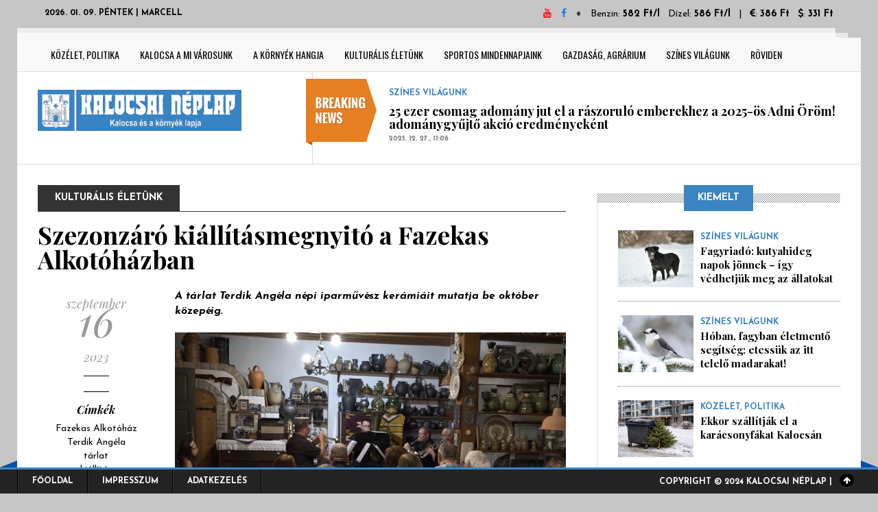

--- FILE ---
content_type: text/html; charset=utf-8
request_url: https://kalocsaineplap.hu/kulturalis-eletunk/szezonzaro-kiallitasmegnyito-a-fazekas-alkotohazban
body_size: 11277
content:
<!DOCTYPE html>
<!--[if IE 8]>			<html class="ie ie8"> <![endif]-->
<!--[if IE 9]>			<html class="ie ie9"> <![endif]-->
<!--[if gt IE 9]><!--><html> <!--<![endif]-->
<head>
	<!-- Google Tag Manager -->
	<script>(function(w,d,s,l,i){w[l]=w[l]||[];w[l].push({'gtm.start':
	new Date().getTime(),event:'gtm.js'});var f=d.getElementsByTagName(s)[0],
	j=d.createElement(s),dl=l!='dataLayer'?'&l='+l:'';j.async=true;j.src=
	'https://www.googletagmanager.com/gtm.js?id='+i+dl;f.parentNode.insertBefore(j,f);
	})(window,document,'script','dataLayer','GTM-K9MTNTH');</script>
	<!-- End Google Tag Manager -->

	<meta charset="utf-8">
    
	<title>Szezonzáró kiállításmegnyitó a Fazekas Alkotóházban - Kalocsai Néplap</title>
	<meta name="description" content="A tárlat Terdik Angéla népi iparművész kerámiáit mutatja be október közepéig. " />
	<meta name="keywords" content="" />
	<meta name="news_keywords" content="" />
	<meta name="author" content="Kalocsai Néplap">
	
	<meta name="viewport" content="width=device-width, initial-scale=1.0">
	<link rel="shortcut icon" href="/design/kalocsaineplap/kellekek/favicon/favicon.ico" type="image/x-icon">
	<link href="https://maxcdn.bootstrapcdn.com/font-awesome/4.2.0/css/font-awesome.min.css" rel="stylesheet" type="text/css">
	<link href='https://fonts.googleapis.com/css?family=Playfair+Display:400,400italic,700,700italic,900,900italic' rel='stylesheet' type='text/css'>
	<link href='https://fonts.googleapis.com/css?family=Josefin+Sans:400,100,300,300italic,100italic,400italic,600,600italic,700,700italic' rel='stylesheet' type='text/css'>
	<link href='https://fonts.googleapis.com/css?family=Oswald:400,700,300' rel='stylesheet' type='text/css'>
    <link rel="stylesheet" href="/design/kalocsaineplap/css/bootstrap.css">
	<link rel="stylesheet" href="/design/kalocsaineplap/js/vendor/slick/slick.css">
    <link rel="stylesheet" href="/design/kalocsaineplap/css/style.css">
    <link rel="stylesheet" href="/design/kalocsaineplap/css/stilus.css?17">
    <link rel="stylesheet" href="/design/kalocsaineplap/css/hasznos.css?17">
    <link rel="stylesheet" href="/design/kalocsaineplap/css/cikk.css?17">
    <!-- HTML5 Shim and Respond.js IE8 support of HTML5 elements and media queries -->
    <!-- WARNING: Respond.js doesn't work if you view the page via file:// -->
    <!--[if lt IE 9]>
        <script src="https://oss.maxcdn.com/libs/html5shiv/3.7.0/html5shiv.js"></script>
        <script src="https://oss.maxcdn.com/libs/respond.js/1.4.2/respond.min.js"></script>
    <![endif]-->
	<script src="/design/kalocsaineplap/js/css3-mediaqueries.js"></script>
	<script src="/design/kalocsaineplap/js/jquery.min.js"></script>
	<link href="/library/video-js/video-js.min.css" rel="stylesheet">
	<script src="/library/video-js/video.min.js"></script>
	<meta property="fb:app_id" content="" />
    <meta property="og:locale" content="hu_HU" />    
    <meta property="og:url" content="https://kalocsaineplap.hu/kulturalis-eletunk/szezonzaro-kiallitasmegnyito-a-fazekas-alkotohazban" />
    <meta property="og:type" content="article" />
    <meta property="og:title" content="Szezonzáró kiállításmegnyitó a Fazekas Alkotóházban" />
    <meta property="og:description" content="Kulturális életünk | A tárlat Terdik Angéla népi iparművész kerámiáit mutatja be október közepéig. " />
    <meta property="og:image" content="https://kalocsaineplap.hu/adat/news/93618/gyorskep/nagykep/alkoto-1.jpg" />
    <meta property="og:site_name" content="Kalocsai Néplap" />
    
    

    <meta itemprop="og:headline" content="Szezonzáró kiállításmegnyitó a Fazekas Alkotóházban" />
    <meta itemprop="og:description" content="Kulturális életünk | A tárlat Terdik Angéla népi iparművész kerámiáit mutatja be október közepéig. " />
    
    
    <meta name="twitter:title" content="Szezonzáró kiállításmegnyitó a Fazekas Alkotóházban" />
    <meta name="twitter:card" content="summary" />
    <meta name="twitter:description" content="Kulturális életünk | A tárlat Terdik Angéla népi iparművész kerámiáit mutatja be október közepéig. " />
    <meta name="twitter:image" content="https://kalocsaineplap.hu/adat/news/93618/gyorskep/nagykep/alkoto-1.jpg" />
    <meta name="twitter:app:country" content="HU">
    
</head>

<body >

<noscript><iframe src="https://www.googletagmanager.com/ns.html?id=GTM-K9MTNTH" height="0" width="0" style="display:none;visibility:hidden"></iframe></noscript>
<script>
  window.fbAsyncInit = function() {
    FB.init({
      appId      : '150082994518788',
      xfbml      : true,
      version    : 'v16.0'
    });
    FB.AppEvents.logPageView();
  };

  (function(d, s, id){
     var js, fjs = d.getElementsByTagName(s)[0];
     if (d.getElementById(id)) {return;}
     js = d.createElement(s); js.id = id;
     js.src = "https://connect.facebook.net/en_US/sdk.js";
     fjs.parentNode.insertBefore(js, fjs);
   }(document, 'script', 'facebook-jssdk'));
</script>
<div id="fb-root"></div>
	<script async defer crossorigin="anonymous" src="https://connect.facebook.net/hu_HU/sdk.js#xfbml=1&version=v16.0&appId=114575405563283&autoLogAppEvents=1" nonce="NFYRDpYw"></script>
	<div class="container">
		<div class="row">
			<div class="col-md-12 reklam-header">
				
			</div>
		</div>
	</div>
	
	<div class="top-bar container">
		<div class="row">
			<div class="col-md-6">
				<ul class="tb-left">
					<li class="tbl-date" style="color: #000000;">2026. 01. 09. péntek | Marcell </li>
					
				</ul>
			</div>
			<div class="col-md-6">
				<ul class="tb-right">
					<li class="tbr-social">
						<span>
							<a href="https://www.youtube.com/channel/UCvM-yArqhaWW7w_dDElRY2Q" target="_blank" class="fa fa-youtube" style="color: #FF0000;" title="YouTube"></a>
							<a href="https://www.facebook.com/kalocsaineplap" target="_blank" class="fa fa-facebook" style="color: #2475E1" title="Facebook"></a>
							
							
						</span>
					</li>
					<li class="tbr-login">
						<span class="info-blokk info-blokk-left">
							Benzin: <strong>582 Ft/l</strong> &nbsp;  Dízel: <strong>586 Ft/l</strong>
						</span>
						 &nbsp; | &nbsp; 
						<span class="info-blokk info-blokk-left">
							<i class="fa fa-eur"></i>: <strong>386 Ft</strong>
							 &nbsp; 
							<i class="fa fa-usd"></i>: <strong>331 Ft</strong>
						</span>
					</li>
				</ul>
			</div>
		</div>
	</div>

	<div class="container wrapper">
		<header>
			<div class="col-md-12">
				<div class="row">
					<div class="col-md-12">
						<div class="menu-trigger"><i class="fa fa-align-justify"></i> Menu</div>
						<nav>
							<ul>
								<li><a href="/kozelet-politika">Közélet, politika</a></li>
								<li><a href="/kalocsa-a-mi-varosunk">Kalocsa a mi városunk</a></li>
								<li><a href="/a-kornyek-hangja">A környék hangja</a></li>
								<li><a href="/kulturalis-eletunk">Kulturális életünk</a></li>
								<li><a href="/sportos-mindennapjaink">Sportos mindennapjaink</a></li>
								<li><a href="/gazdasag-agrarium">Gazdaság, agrárium</a></li>
								<li><a href="/szines-vilagunk">Színes világunk</a></li>
								<li><a href="/roviden">Röviden</a></li>
																
								
							</ul>
						</nav>

						
					</div>
				</div>
			</div>
		</header>

		<div class="header">
			<div class="row">
				<div class="col-md-4 header-logo">
					<a href="/"><img src="/design/kalocsaineplap/kellekek/kalocsai-neplap-logo-inverz.png" class="header-logo-img" alt="Kalocsai Néplap logó" /></a>
				</div>
				<div class="col-md-8">
					<div class="news-ticker">
						<div id="news-ticker">
							<div class="item">
								<span>Színes világunk</span>
								<h4><a href="/szines-vilagunk/25-ezer-csomag-adomany-jut-el-a-raszorulo-emberekhez-a-2025-os-adni-orom-adomanygyujto-akcio-eredmenyekent">25 ezer csomag adomány jut el a rászoruló emberekhez a 2025-ös Adni Öröm! adománygyűjtő akció eredményeként</a></h4>
								<p>2025. 12. 27., <em>11:06</em></p>
							</div>
													</div>
					</div>
				</div>
							</div>
		</div>

				<div class="main-content container">
			<div class="col-md-8 block-1">
				<div class="blog-single">
	<div class="bs-meta">
		<a href="/kulturalis-eletunk" class="bs-cat">Kulturális életünk</a>
		<span class="bs-comments">
			
			 
			
		</span>
	</div>
	<h3>Szezonzáró kiállításmegnyitó a Fazekas Alkotóházban</h3>
	<div class="row">
		<div class="col-md-3 bs-aside">
			<div class="row">
	<div class="col-xs-6 col-md-12">
		<div class="rp-date">
			<span>szeptember</span>
			 16 
			<span>2023</span>
		</div>
		<div class="sep1"></div>
	</div>
	<div class="col-xs-6 col-md-12">
				<div class="sep1"></div>
	</div>
</div>
<div class="row">
	<div class="col-xs-6 col-md-12">
		<div class="bs-aside-cimkek">
			<h6>Címkék</h6>
			<ul><li><a href="/cimke/fazekas-alkotohaz">Fazekas Alkotóház</a></li><li><a href="/cimke/terdik-angela">Terdik Angéla</a></li><li><a href="/cimke/tarlat">tárlat</a></li><li><a href="/cimke/kiallitas">kiállítás</a></li></ul>
		</div>
		<div class="sep1"></div>
	</div>
	</div>
		</div>
		<div class="col-md-9">
			<div class="news-lead">
	A tárlat Terdik Angéla népi iparművész kerámiáit mutatja be október közepéig. </div><div class="news-img"><img src="/adat/news/93618/gyorskep/nagykep/alkoto-1.jpg" /></div>
<div class="hasznos cikk">
	<p dir="ltr"><span>A kiállítás hangulatát a részben kalocsai kötődésű Simply The Brass Rézfúvós Kvintett is fokozta a remek muzsikájával. A Kovács László fazekasmester vezetett alkotóház Terdik Angéla fazekas, népi iparművész kiállításával zárta az idei szezonját, mely során számos kulturális programnak adott helyet. A vendégeket Kákonyi István önkormányzati képviselő köszöntötte, majd a rendezvényt Békési András, a debreceni tímárház vezetője nyitotta meg. Terdik Angéla szintén Debrecenből érkezett városunkba. A kiváló művésznek számos zsűrizett alkotása van.</span></p>
<p dir="ltr"><div class="fb-video" data-href="https://www.facebook.com//KalocsaTV/videos/1506277736838320/" data-allowfullscreen="true"></div></p>
<p dir="ltr"><br />A népi iparművész kerámiái a debreceni kerámiahagyomány csodálatos motívumkincsének és formavilágának alapján készülnek, az eredeti stílusjegyeket megőrizve, tovább éltetve, és ötvözve az egyéni tervekkel, ötletekkel, igazodva korunk igényeihez is.</p>
</div>
<div class="socialsav"><div class="fb-like-hely"><div class="fb-like" data-href="https://kalocsaineplap.hu/kulturalis-eletunk/szezonzaro-kiallitasmegnyito-a-fazekas-alkotohazban" data-layout="standard" data-action="like" data-show-faces="true" data-share="true"></div></div><div class="gp-like-hely"><div class="g-plusone" data-size="medium"></div></div><div class="cf"></div></div>






<div class="post-nav">
	<div class="row">
		<div class="col-md-6 pn-prev">
			<a href="/kulturalis-eletunk/tobb-ezren-vettek-reszt-a-xxxii-csiplek-kalocsa-paprika-es-gasztrofesztivalon" class="pull-left"><em>&#8592;</em> Előző cikk</a>
			<h4><a href="/kulturalis-eletunk/tobb-ezren-vettek-reszt-a-xxxii-csiplek-kalocsa-paprika-es-gasztrofesztivalon">Több ezren vettek részt a XXXII. „Csíplek Kalocsa!” Paprika- és Gasztrofesztiválon</a></h4>		</div>
		<div class="col-md-6 pn-next">
			<a href="/kulturalis-eletunk/het-kisfilm-nepszerusiti-osztol-bacs-kiskun-ertekeit" class="pull-right">Következő cikk <em>&#8594;</em></a>
			<h4><a href="/kulturalis-eletunk/het-kisfilm-nepszerusiti-osztol-bacs-kiskun-ertekeit">Hét kisfilm népszerűsíti ősztől Bács-Kiskun értékeit</a></h4>		</div>
	</div>
</div>
		</div>
	</div>

	
</div>

<div class="list-news-container">
	<h3>Erről is tudnia kell</h3>
		



<div class="related-posts">
	<h1></h1>
	<ul>
		<li class="list-news">
			<div class="col-md-4">
				<a href="/kulturalis-eletunk/2025-az-olvasas-eve-kalandos-kihivasra-invital-a-libri"><img src="/adat/news/97186/gyorskep/nagykep/2025_az-olvasas-eve_libri_tolner_zsofia-1.jpg" class="img-responsive" alt="2025 az olvasás éve: kalandos kihívásra invitál a Libri" /></a>
			</div>
			<div class="col-md-8">
				<h4><a href="/kulturalis-eletunk/2025-az-olvasas-eve-kalandos-kihivasra-invital-a-libri">2025 az olvasás éve: kalandos kihívásra invitál a Libri</a></h4>
				<p>2025 legyen az olvasás éve!  – hirdette meg a Libri, és az akció keretében minél több könyv elolvasására buzdítanak. </p>
				<a href="/kulturalis-eletunk/2025-az-olvasas-eve-kalandos-kihivasra-invital-a-libri" class="rp-more">bővebben <em>&#8594;</em></a>
			</div>
		</li>
						<li class="list-news">
			<div class="col-md-4">
				<a href="/kulturalis-eletunk/sandor-jozsef-benedek-zsakban-hozzak-a-meleget"><img src="/adat/news/97141/gyorskep/nagykep/tengrai_image_1742289190_5018976-1.jpg" class="img-responsive" alt="Sándor, József, Benedek – Zsákban hozzák a meleget?" /></a>
			</div>
			<div class="col-md-8">
				<h4><a href="/kulturalis-eletunk/sandor-jozsef-benedek-zsakban-hozzak-a-meleget">Sándor, József, Benedek – Zsákban hozzák a meleget?</a></h4>
				<p>A népi időjárási regula szerint március 18., 19. és 21. meghozza a tavaszi meleget. De valóban így van? A Sándor, József és Benedek napjához fűződő hiedelem generációk óta él a köztudatban, ám az időjárás nem mindig igazolja ezt a bölcsességet.</p>
				<a href="/kulturalis-eletunk/sandor-jozsef-benedek-zsakban-hozzak-a-meleget" class="rp-more">bővebben <em>&#8594;</em></a>
			</div>
		</li>
						<li class="list-news">
			<div class="col-md-4">
				<a href="/kulturalis-eletunk/kozeleg-a-nonap-unnepeljuk-a-holgyeket"><img src="/adat/news/97074/gyorskep/nagykep/vecteezy_beautiful-girl-with-flowers-illustration_23458258-1.jpg" class="img-responsive" alt="Közeleg a nőnap – Ünnepeljük a hölgyeket!" /></a>
			</div>
			<div class="col-md-8">
				<h4><a href="/kulturalis-eletunk/kozeleg-a-nonap-unnepeljuk-a-holgyeket">Közeleg a nőnap – Ünnepeljük a hölgyeket!</a></h4>
				<p>Március 8-án világszerte megemlékezünk a nőnapról, amely a nők tiszteletéről, elismeréséről és jogairól szól. Ezen a napon a férfiak apró figyelmességekkel, virágokkal, ajándékokkal kedveskednek édesanyjuknak, nagymamájuknak, feleségüknek, lányaiknak vagy kolléganőiknek, hogy kifejezzék megbecsülésüket.</p>
				<a href="/kulturalis-eletunk/kozeleg-a-nonap-unnepeljuk-a-holgyeket" class="rp-more">bővebben <em>&#8594;</em></a>
			</div>
		</li>
		<li></li>				<li class="list-news">
			<div class="col-md-4">
				<a href="/kulturalis-eletunk/megemlekezes-kalocsan-a-kommunizmus-aldozatairol"><img src="/adat/news/97042/gyorskep/nagykep/img_7723-1.jpg" class="img-responsive" alt="Megemlékezés Kalocsán a kommunizmus áldozatairól" /></a>
			</div>
			<div class="col-md-8">
				<h4><a href="/kulturalis-eletunk/megemlekezes-kalocsan-a-kommunizmus-aldozatairol">Megemlékezés Kalocsán a kommunizmus áldozatairól</a></h4>
				<p>Kalocsa Város Önkormányzata 2025. február 25-én, 16 órakor megemlékezést tart a kommunizmus áldozatainak emléknapja alkalmából az ’56-os emlékparkban.</p>
				<a href="/kulturalis-eletunk/megemlekezes-kalocsan-a-kommunizmus-aldozatairol" class="rp-more">bővebben <em>&#8594;</em></a>
			</div>
		</li>
						<li class="list-news">
			<div class="col-md-4">
				<a href="/kulturalis-eletunk/feldmar-andras-eleterol-keszult-filmvetites-lesz-hajoson"><img src="/adat/news/96945/gyorskep/nagykep/feldmar-plakat-1.jpg" class="img-responsive" alt="Feldmár András életéről készült filmvetítés lesz Hajóson" /></a>
			</div>
			<div class="col-md-8">
				<h4><a href="/kulturalis-eletunk/feldmar-andras-eleterol-keszult-filmvetites-lesz-hajoson">Feldmár András életéről készült filmvetítés lesz Hajóson</a></h4>
				<p>Február 8-án a hajósi Városi Könyvtár különleges eseménynek ad otthont: levetítik Krámli András „Amit egyedül egyikünk sem látna” című portréfilmjét, amely Feldmár András, a világhírű terapeuta és gondolkodó életét és munkásságát mutatja be.</p>
				<a href="/kulturalis-eletunk/feldmar-andras-eleterol-keszult-filmvetites-lesz-hajoson" class="rp-more">bővebben <em>&#8594;</em></a>
			</div>
		</li>
				<li></li>			</ul>
</div>
<style type="text/css">
.related-posts H1 {
	margin-top: 0px;
}
.list-news IMG {
	border: solid 1px #3B84C1;
}
</style>
</div>
<style type="text/css">
.list-news-container {
	margin-top: 30px;
}
.list-news {
	
}
.list-news-container .reklam {
	margin: 0px 0px 0px 0px;
}
</style>
			</div>
			<aside class="col-md-4">
				
<div class="side-widget p-news">
	<h5><span>Kiemelt</span></h5>
	<div class="sw-inner">
		<ul>
			<li>
				<img src="/adat/news/98589/gyorskep/kiskep/vecteezy_portrait-of-cute-black-labrador-dog-in-white-fresh-snow_2096609-1.jpg" alt="Fagyriadó: kutyahideg napok jönnek – így védhetjük meg az állatokat" />
				<div class="pn-info">
					<span>Színes világunk</span>
					
					<h4><a href="/szines-vilagunk/fagyriado-kutyahideg-napok-jonnek-igy-vedhetjuk-meg-az-allatokat">Fagyriadó: kutyahideg napok jönnek – így védhetjük meg az állatokat</a></h4>
				</div>
			</li>
			<li>
				<img src="/adat/news/98583/gyorskep/kiskep/vecteezy_gray-jay-perched-on-snowy-evergreen-branch-in-winter_72347063-1.jpg" alt="Hóban, fagyban életmentő segítség: etessük az itt telelő madarakat!" />
				<div class="pn-info">
					<span>Színes világunk</span>
					
					<h4><a href="/szines-vilagunk/hoban-fagyban-eletmento-segitseg-etessuk-az-itt-telelo-madarakat">Hóban, fagyban életmentő segítség: etessük az itt telelő madarakat!</a></h4>
				</div>
			</li>
			<li>
				<img src="/adat/news/98579/gyorskep/kiskep/chatgpt-image-2026-jan-5-12_28_03-1.jpg" alt="Ekkor szállítják el a karácsonyfákat Kalocsán" />
				<div class="pn-info">
					<span>Közélet, politika</span>
					
					<h4><a href="/kozelet-politika/ekkor-szallitjak-el-a-karacsonyfakat-kalocsan">Ekkor szállítják el a karácsonyfákat Kalocsán</a></h4>
				</div>
			</li>
					</ul>
	</div>
</div>
<div class="side-widget p-news">
	<h5><span>Népszerű</span></h5>
	<div class="sw-inner">
		<ul>
			<li>
				<img src="/adat/news/98519/gyorskep/kiskep/vecteezy_father-slicing-the-roasted-chicken_4623755-1.jpg" alt="Karácsonyi babonák és hiedelmek – Mit szabad, mit nem az ünnepek alatt?" />
				<div class="pn-info">
					<span>Színes világunk</span>
					
					<h4><a href="/szines-vilagunk/karacsonyi-babonak-es-hiedelmek-mit-szabad-mit-nem-az-unnepek-alatt">Karácsonyi babonák és hiedelmek – Mit szabad, mit nem az ünnepek alatt?</a></h4>
				</div>
			</li>
			<li>
				<img src="/adat/news/98524/gyorskep/kiskep/vecteezy_an-elderly-woman-and-two-children-are-lighting-candles_70593630.jpeg" alt="Karácsony egyedül – hogyan segíthet a közösség?" />
				<div class="pn-info">
					<span>Színes világunk</span>
					
					<h4><a href="/szines-vilagunk/karacsony-egyedul-hogyan-segithet-a-kozosseg">Karácsony egyedül – hogyan segíthet a közösség?</a></h4>
				</div>
			</li>
			<li>
				<img src="/adat/news/98544/gyorskep/kiskep/4_china_ucca-clay-museum_kengo-kuma_cfangfang-tian-3-1.jpg" alt="Ezek most a világ legszebb téglaépületei" />
				<div class="pn-info">
					<span>Színes világunk</span>
					
					<h4><a href="/szines-vilagunk/ezek-most-a-vilag-legszebb-teglaepuletei">Ezek most a világ legszebb téglaépületei</a></h4>
				</div>
			</li>
			<li>
				<img src="/adat/news/98481/gyorskep/kiskep/agingandvision-1.jpg" alt="Korunk és látásunk - statisztikák és modern kori kihívások" />
				<div class="pn-info">
					<span>Színes világunk</span>
					
					<h4><a href="/szines-vilagunk/korunk-es-latasunk-statisztikak-es-modern-kori-kihivasok">Korunk és látásunk - statisztikák és modern kori kihívások</a></h4>
				</div>
			</li>
			<li>
				<img src="/adat/news/98516/gyorskep/kiskep/vecteezy_christmas-bauble-decor-hanging-on-the-christmas-tree-with_22321258-1.jpg" alt="Mit jelképez a karácsonyfa? – Díszek, fények, hagyományok" />
				<div class="pn-info">
					<span>Színes világunk</span>
					
					<h4><a href="/szines-vilagunk/mit-jelkepez-a-karacsonyfa-diszek-fenyek-hagyomanyok">Mit jelképez a karácsonyfa? – Díszek, fények, hagyományok</a></h4>
				</div>
			</li>
			<li>
				<img src="/adat/news/98498/gyorskep/kiskep/vecteezy_mockup-christmas-holiday-phone-mockup-with-gifts-and-fir_71917677-1.jpg" alt="Így válasszunk telefont a gyereknek karácsonyra - 5 szempont, amit minden szülőnek érdemes átgondolnia " />
				<div class="pn-info">
					<span>Színes világunk</span>
					
					<h4><a href="/szines-vilagunk/igy-valasszunk-telefont-a-gyereknek-karacsonyra-5-szempont-amit-minden-szulonek-erdemes-atgondolnia">Így válasszunk telefont a gyereknek karácsonyra - 5 szempont, amit minden szülőnek érdemes átgondolnia </a></h4>
				</div>
			</li>
			<li>
				<img src="/adat/news/98480/gyorskep/kiskep/2025-12-matrix-ciposdoboz2-1.jpg" alt="Cipősdobozoltak a Bohócdoktorok" />
				<div class="pn-info">
					<span>Színes világunk</span>
					
					<h4><a href="/szines-vilagunk/ciposdobozoltak-a-bohocdoktorok">Cipősdobozoltak a Bohócdoktorok</a></h4>
				</div>
			</li>
			<li>
				<img src="/adat/news/98510/gyorskep/kiskep/20251018-karcher_noe1-1.jpg" alt="Lezárult a Kärcher „Tiszta Menhely” közönségszavazása – három állatmenhely kapott támogatást a vállalat új társadalmi felelősségvállalási programjában" />
				<div class="pn-info">
					<span>Színes világunk</span>
					
					<h4><a href="/szines-vilagunk/lezarult-a-kärcher-tiszta-menhely-kozonsegszavazasa-harom-allatmenhely-kapott-tamogatast-a-vallalat-uj-tarsadalmi-felelossegvallalasi-programjaban">Lezárult a Kärcher „Tiszta Menhely” közönségszavazása – három állatmenhely kapott támogatást a vállalat új társadalmi felelősségvállalási programjában</a></h4>
				</div>
			</li>
			<li>
				<img src="/adat/news/98518/gyorskep/kiskep/vecteezy_four-brightly-decorated-advent-candles-for-christmas_6090730-1.jpg" alt="Miért fontos megállni karácsony előtt? – Advent mint felkészülés" />
				<div class="pn-info">
					<span>Színes világunk</span>
					
					<h4><a href="/szines-vilagunk/miert-fontos-megallni-karacsony-elott-advent-mint-felkeszules">Miért fontos megállni karácsony előtt? – Advent mint felkészülés</a></h4>
				</div>
			</li>
			<li>
				<img src="/adat/news/98430/gyorskep/kiskep/pexels_arthur-krijgsman-1.jpg" alt="Az iskolába kerülő diákok ötöde nem tudja elsajátítani az elsős tananyagot" />
				<div class="pn-info">
					<span>Színes világunk</span>
					
					<h4><a href="/szines-vilagunk/az-iskolaba-kerulo-diakok-otode-nem-tudja-elsajatitani-az-elsos-tananyagot">Az iskolába kerülő diákok ötöde nem tudja elsajátítani az elsős tananyagot</a></h4>
				</div>
			</li>
					</ul>
	</div>
</div>
		
<div class="side-widget p-news  p-rovat">
	<h5><span>Hétvégi magazin</span></h5>
	<div class="sw-inner">
		<ul>
			<li>
				<img src="/design/kalocsaineplap/kellekek/rovatok/gasztro.jpg" alt="Gasztró" />
				<div class="pn-info">
					<h4><a href="/rovat/gasztro">Gasztró</a></h4>
				</div>
			</li>
			<li>
				<img src="/design/kalocsaineplap/kellekek/rovatok/kert.jpg" alt="Kert" />
				<div class="pn-info">
					<h4><a href="/rovat/kert">Kert</a></h4>
				</div>
			</li>
			<li>
				<img src="/design/kalocsaineplap/kellekek/rovatok/mondom-a-magamet.jpg" alt="Mondom a magamét" />
				<div class="pn-info">
					<h4><a href="/rovat/mondom-a-magamet">Mondom a magamét</a></h4>
				</div>
			</li>
					</ul>
	</div>
</div>
			
 


<div class="side-widget sw-video">
	<h5><span>Videós híreink</span></h5>
	<div class="sw-inner">
		<ul>
						<li>
				<div class="swv-thumb">
					<img src="/adat/news/96171/gyorskep/nagykep/lurkoimg_7714-1.jpg" class="img-responsive" alt="Több ezer látogatót vonzott idén a Pataji Ősz" />
				</div>
				<span>A környék hangja</span>
				<h4><a href="/a-kornyek-hangja/tobb-ezer-latogatot-vonzott-iden-a-pataji-osz">Több ezer látogatót vonzott idén a Pataji Ősz</a></h4>
			</li>
			<li>
				<i class="fa fa-video-camera"></i>
				<span>Kulturális életünk</span>
				<h4><a href="/kulturalis-eletunk/sokszinu-alkotasok-a-kalocsai-jaras-kepzomuveszeinek-seregszemlejen">Sokszínű alkotások a Kalocsai járás képzőművészeinek seregszemléjén</a></h4>
			</li><li>
				<i class="fa fa-video-camera"></i>
				<span>A környék hangja</span>
				<h4><a href="/a-kornyek-hangja/a-vilag-minden-tajarol-erkeznek-latogatok-bakodpusztara">A világ minden tájáról érkeznek látogatók Bakodpusztára</a></h4>
			</li>		</ul>
	</div>
</div>







 
			</aside>
		</div>

		<div class="container">
	<div class="row">
		<div class="col-md-12">
			<div class="cat-blocks ujsag-rovatok">
				<h4><span>Hétvégi magazin</span></h4>
				<div class="row">
					
					<div class="col-md-4">
						<div class="op-info">
							<div class="opi-inner">
								<em><a href="/rovat/gasztro/ha-osz-akkor-sutotok-kremleves">Ha ősz akkor sütőtök krémleves</a></em>
								<div>
									<div>
										<a href="/rovat/gasztro/ha-osz-akkor-sutotok-kremleves">
											<img src="/adat/rovat/42/gyorskep/nagykep/40898177_c1dcd3c4dbb2fd531845c44d145aaf5c_wm-1.jpg" class="ur-pic" />
										</a>
									</div>
									<p>Amint beköszönt az ősz nincs is jobb egy jó forró sütőtök krémlevesnél.</p>
									<div><a href="/rovat/gasztro/ha-osz-akkor-sutotok-kremleves">bővebben ...</a></div>
								</div>
							</div>
							<span class="ico"><img src="/design/kalocsaineplap/kellekek/rovatok/gasztro.jpg" alt="Gasztró" /></span>	
							<div class="ur-title"><a href="/rovat/gasztro">GASZTRÓ</a></div>
						</div>
					</div>
					<div class="col-md-4">
						<div class="op-info">
							<div class="opi-inner">
								<em>Szeptemberi teendők a kertben</em>
								<div>
									<div>
										<a href="/rovat/kert/szeptemberi-teendok-a-kertben">
											<img src="/adat/rovat/41/gyorskep/nagykep/1693570786-wgbyhqwgb_md-1.jpg" class="ur-pic" />
										</a>
									</div>
									<p>Mások mellett szeptemberben az őszi gyümölcsfa-telepítéshez előkészítheted az ültetőgödröket, amelyeknek az aljára teríts szerves trágyát vagy komposztot.</p>
									<div><a href="/rovat/kert/szeptemberi-teendok-a-kertben">bővebben ...</a></div>
								</div>
							</div>
							<span class="ico"><img src="/design/kalocsaineplap/kellekek/rovatok/kert.jpg" alt="Kert" /></span>
							<div class="ur-title"><a href="/rovat/kerteszet">KERT</a></div>
						</div>
					</div>
					<div class="col-md-4">
						<div class="op-info">
							<div class="opi-inner">
								<em>Semmi nem működne rendesen, ha nem állnának mögöttünk Önök, a NŐK!</em>
								<div>
									<div>
										<a href="/rovat/mondom-a-magamet/semmi-nem-mukodne-rendesen-ha-nem-allnanak-mogottunk-onok-a-nok">
											<img src="/adat/rovat/37/gyorskep/nagykep/950260-virag-flower-3707050933-1.jpg" class="ur-pic" />
										</a>
									</div>
									<p>Dédnagymamák, nagymamák, anyák, feleségek, élettársak, menyasszonyok, barátnők, hajadonok, nagylányok, kislányok!</p>
									<div><a href="/rovat/mondom-a-magamet/semmi-nem-mukodne-rendesen-ha-nem-allnanak-mogottunk-onok-a-nok">bővebben ...</a></div>
								</div>
							</div>
							<span class="ico"><img src="/design/kalocsaineplap/kellekek/rovatok/mondom-a-magamet.jpg" alt="Mondom a magamét" /></span>	
							<div class="ur-title"><a href="/rovat/mondom-a-magamet">MONDOM A MAGAMÉT</a></div>
						</div>
					</div>


					
				</div>
				<div class="space40"></div>
			</div>
		</div>
	</div>
</div>
<script language="JavaScript">
	var rpeltolas=0;
	function parallax(ez){ // PARALAX REKLAMOKHOZ DESKTOP
		var offset = $(ez).parent().offset();
		var scrolled = $(window).scrollTop();
		if (offset.top-rpeltolas<scrolled) {
			magassag=offset.top-scrolled-rpeltolas;
			$(ez).css('top',-(magassag)+'px');
		} else {
			$(ez).css('top','0px');
		}
	}
	function parallaxm(ez){ // PARALAX REKLAMOKHOZ MOBIL
		var offset = $(ez).parent().offset();
		var scrolled = $(window).scrollTop();
		if (offset.top-rpeltolas<scrolled) {
			magassag=offset.top-scrolled-rpeltolas;
			$(ez).css('top',-(magassag)+'px');
		} else {
			$(ez).css('top','0px');
		}
	}
	function parallax_heigh_set(ez){
	}
	
	$(window).scroll(function(e){
		$(".parallax-window .phely").each(function() {
			parallax(this);
		});
		$(".parallax-window .phelym").each(function() {
			parallaxm(this);
		});
	});
	$(document).ready(function() {
		var image = $(".phely img");
		image.on("load", function() {
			var height = $(this).height();
			$(".phely").height(height);
			$(".parallax-window-3oszlop").height(height);
		});
		
		setTimeout(function() {
			var height = $(".phely img").height();
			$(".phely").height(height);
			$(".parallax-window-3oszlop").height(height);
		}, 2000);
		
		$(window).on("resize", function() {
			var height = image.height();
			$(".phely").height(height);
			$(".parallax-window-3oszlop").height(height);
		});
	});
</script><div class="all-cat">
	<h5><span>EZT NE HAGYJA KI</span></h5>
	<div class="ac-inner">
		<div class="col-md-12">
						<div class="col-md-6">
				<div class="bl-featured-big">
					
					<img src="/adat/news/97109/gyorskep/nagykep/kolonics-gabor-43836-1.jpg" class="img-responsive" alt=""/>
					<div class="bl-info">
						<h3><span class="acfp">Gazdaság, agrárium</span><a href="/gazdasag-agrarium/pakson-hasznositja-nyugat-europai-tapasztalatait">Pakson hasznosítja nyugat-európai tapasztalatait</a></h3>
						<a class="rmore" href="/gazdasag-agrarium/pakson-hasznositja-nyugat-europai-tapasztalatait">Cikk elolvasása <i class="fa fa-arrow-right"></i></a>
					</div>
				</div>
			</div>

			<div class="col-md-3">
				<div class="allcat-feed">					<img src="/adat/news/93132/gyorskep/nagykep/kep_22562-1.jpg" class="img-responsive" alt=""/>
					<h4><span class="acfp">Színes világunk</span><a href="/szines-vilagunk/hamarosan-het-magyar-gyartasu-autobusz-frissiti-a-kalocsa-es-baja-kornyeki-flottat">Hamarosan hét magyar gyártású autóbusz frissíti a Kalocsa és Baja környéki flottát</a></h4>
				</div>
				<div class="space30"></div>
				<div class="allcat-feed">					<img src="/adat/news/97048/gyorskep/nagykep/haztartasi_gepek_02-1.jpg" class="img-responsive" alt=""/>
					<h4><span class="acfp">Színes világunk</span><a href="/szines-vilagunk/igy-takarithatunk-meg-tizezreket-a-legujabb-haztartasi-gepekkel">Így takaríthatunk meg tízezreket a legújabb háztartási gépekkel</a></h4>
				</div>
			</div>

			<div class="col-md-3">
				<div class="allcat-feed">					<img src="/adat/news/96994/gyorskep/nagykep/img_7518-1.jpg" class="img-responsive" alt=""/>
					<h4><span class="acfp">Közélet, politika</span><a href="/kozelet-politika/ma-nyujtottak-be-kalocsa-varos-koltsegvetes-tervezetet-tobbek-kozt-a-szocialis-berlakasok-dijairol-is-dontottek">Ma nyújtották be Kalocsa város költségvetés tervezetét – Többek közt a szociális bérlakások díjairól is döntöttek</a></h4>
				</div>
				<div class="space30"></div>
				<div class="allcat-feed">					<img src="/adat/news/93864/gyorskep/nagykep/omek1-1.jpg" class="img-responsive" alt=""/>
					<h4><span class="acfp">Színes világunk</span><a href="/szines-vilagunk/ertektar-petofi-pepper-robot-igy-mutatkozik-be-bacs-kiskun">Értéktár, Petőfi, Pepper robot: így mutatkozik be Bács-Kiskun</a></h4>
				</div>
			</div>
		</div>

		<div class="clearfix"></div>

		<div class="col-md-12">
			<div class="col-md-3">
				<div class="allcat-feed">					<img src="/adat/news/94998/gyorskep/nagykep/bari-1.jpg" class="img-responsive" alt=""/>
					<h4><span class="acfp">Kulturális életünk</span><a href="/kulturalis-eletunk/otletes-husveti-dekoraciok-kalocsa-kozteruletein-a-vagyonhasznositasi-kft-oltoztette-unnepi-diszbe-a-varost">Ötletes húsvéti dekorációk Kalocsa közterületein – A Vagyonhasznosítási Kft. öltöztette ünnepi díszbe a várost</a></h4>
				</div>
			</div>

			<div class="col-md-3">
				<div class="allcat-feed">					<img src="/adat/news/94617/gyorskep/nagykep/page-1-1.jpg" class="img-responsive" alt=""/>
					<h4><span class="acfp">Kalocsa a mi városunk</span><a href="/kalocsa-a-mi-varosunk/ujra-indult-a-potgazdi-program-a-menhelyen">Újra indult a Pótgazdi Program a menhelyen</a></h4>
				</div>
			</div>

			<div class="col-md-3">
				<div class="allcat-feed">					<img src="/adat/news/95110/gyorskep/nagykep/09_4364-1.jpg" class="img-responsive" alt=""/>
					<h4><span class="acfp">Röviden</span><a href="/roviden/megerkezett-kecskemetre-az-elso-magyar-kc-390-katonai-szallitorepulogep">Megérkezett Kecskemétre az első magyar KC-390 katonai szállítórepülőgép</a></h4>
				</div>
			</div>

			<div class="col-md-3">
				<div class="allcat-feed">					<img src="/adat/news/93288/gyorskep/nagykep/47036836_3586438_24fd7506cc9d3a9b77c25cec4046da1c_wm-1.jpg" class="img-responsive" alt=""/>
					<h4><span class="acfp">Röviden</span><a href="/roviden/nem-kerul-bortonbe-a-rendorgyilkos">Nem kerül börtönbe a rendőrgyilkos</a></h4>
				</div>
			</div>
		</div>
	</div>
</div>

		<footer class="container">
			<div class="col-md-4 footer-widget">
				<a href="/" class="footer-logo">
					<img src="/design/kalocsaineplap/kellekek/kalocsai-neplap-logo-inverz.png" alt="Kalocsai Néplap logó" class="footer-logo-img" />
				</a>
				<div style="text-align: center;">
					<h5>Kapcsolat</h5>
					<p>
						Telefon: <strong>+36-20/493-2021</strong><br />
						Email: <strong>info@kalocsaineplap.hu</strong>
					</p>
				</div>
				
				<hr />
				<a href="/cimke-lista" class="btn btn-info llbtn">Címkék</a>
				<a href="/tema-lista" class="btn btn-info llbtn">Témák</a>
				<div class="row">
					<div class="col-md-6">
						<a href="/videok" class="btn btn-info llbtn">Videók</a>
					</div>
					<div class="col-md-6">
						<a href="/fotok" class="btn btn-info llbtn">Galériák</a>
					</div>
				</div>
				<div class="row">
					<div class="col-md-12" style="text-align: center;">
						<hr />
						<h5>Közösségi oldalaink</h5>
					</div>
					<div class="col-md-6">
						<a href="https://www.facebook.com/kalocsaineplap" target="_blank" class="btn btn-info llbtn" style="background-color: #2475E1;"><i class="fa fa-facebook" aria-hidden="true"></i> Facebook</a>
					</div>
					<div class="col-md-6">
						<a href="https://www.youtube.com/channel/UCvM-yArqhaWW7w_dDElRY2Q" target="_blank" class="btn btn-info llbtn" style="background-color: #FF0000;"><i class="fa fa-youtube-play" aria-hidden="true"></i> YouTube</a>
					</div>
				</div>
			</div>

			<div class="col-md-3 footer-widget p-news">
				<h5>Ezt ne hagyja ki</h5>
				<ul>
					<li>
						<img src="/adat/news/98553/gyorskep/kiskep/25-ezer-csomag-adomany-jut-el-a-raszorulo-emberekhez-a-2025-os-adni-orom-adomanygyujto-akcio-eredmenyekent-1-1.jpg" alt="25 ezer csomag adomány jut el a rászoruló emberekhez a 2025-ös Adni Öröm! adománygyűjtő akció eredményeként" />
						<div class="pn-info">
							<span>Színes világunk</span>
							<h4><a href="/szines-vilagunk/25-ezer-csomag-adomany-jut-el-a-raszorulo-emberekhez-a-2025-os-adni-orom-adomanygyujto-akcio-eredmenyekent">25 ezer csomag adomány jut el a rászoruló emberekhez a 2025-ös Adni Öröm! adománygyűjtő akció eredményeként</a></h4>
						</div>
					</li>
									</ul>
			</div>

			<div class="col-md-5 footer-widget f-gallery">
				<h5>Képgalériás hírek<a href="/fotok" class="pull-right" style="font-size: 10px;">összes galéria megtekintése</a></h5>
				<div class="row">
										<div class="col-md-6">
						<a href="/a-kornyek-hangja/minden-amit-a-life-logos-4-waters-projektrol-tudni-kell-a-honap-vegere-lezarul-a-kivitelezes-a-tobbi-a-lakossagra-es-a-termeszetre-var" class="footer-news-galerias">
							<div class="fng-title">Minden, amit a Life Logos 4 Waters projektről tudni kell– A hónap végére lezárul a kivitelezés, a többi a lakosságra és a természetre vár</div>
							<img src="/adat/news/97015/gyorskep/kiskep/img_8309-1.jpg" alt="Minden, amit a Life Logos 4 Waters projektről tudni kell– A hónap végére lezárul a kivitelezés, a többi a lakosságra és a természetre vár" />
						</a>
					</div>
										<div class="col-md-6">
						<a href="/a-kornyek-hangja/batyan-ulesezett-a-teit-tarsulasi-tanacsa" class="footer-news-galerias">
							<div class="fng-title">Bátyán ülésezett a TEIT Társulási Tanácsa</div>
							<img src="/adat/news/96981/gyorskep/kiskep/img_8904-1.jpg" alt="Bátyán ülésezett a TEIT Társulási Tanácsa" />
						</a>
					</div>
										<div class="col-md-6">
						<a href="/sportos-mindennapjaink/sportbal-2025-farsangoltak-legjobb-sportoloink" class="footer-news-galerias">
							<div class="fng-title">Sportbál 2025 – Farsangoltak legjobb sportolóink</div>
							<img src="/adat/news/96955/gyorskep/kiskep/lurkodscf9506-1.jpg" alt="Sportbál 2025 – Farsangoltak legjobb sportolóink" />
						</a>
					</div>
										<div class="col-md-6">
						<a href="/kulturalis-eletunk/a-magyar-kultura-napja-kalocsan-ket-alkotoi-csoport-kozos-kiallitasa-58-alkotonk-107-muve-lathato-a-konyvtar-folyosojan" class="footer-news-galerias">
							<div class="fng-title">A magyar kultúra napja Kalocsán – Két alkotói csoport közös kiállítása: 58 alkotónk 107 műve látható a könyvtár folyosóján</div>
							<img src="/adat/news/96893/gyorskep/kiskep/img_7854-1.jpg" alt="A magyar kultúra napja Kalocsán – Két alkotói csoport közös kiállítása: 58 alkotónk 107 műve látható a könyvtár folyosóján" />
						</a>
					</div>
									</div>
				
			</div>
		</footer>

		<div class="footer-fixed">
			<div class="row">
				<div class="col-md-6">
					<ul class="footer-nav">
						<li><a href="/">Főoldal</a></li>
						<li><a href="/impresszum">Impresszum</a></li>
						<li><a href="/adatkezelesi-szabalyzat">Adatkezelés</a></li>
						
						
						
					</ul>
				</div>
				<div class="col-md-6">
					<p class="copy1">Copyright &copy; 2024 Kalocsai Néplap | <a href="#" class="fa fa-arrow-up"></a></p>
				</div>
			</div>
		</div>
	</div>

	<div class="clearfix space30"></div>

	<script src="/design/kalocsaineplap/js/bootstrap.min.js"></script>
	<script src="/design/kalocsaineplap/js/vendor/slick/slick.js"></script>
	<script src="/design/kalocsaineplap/js/jquery.nicescroll.js"></script>
	<script src="/design/kalocsaineplap/js/main.js"></script>

	

	</body>
</html>

--- FILE ---
content_type: text/css
request_url: https://kalocsaineplap.hu/design/kalocsaineplap/css/stilus.css?17
body_size: 2035
content:
BODY {
	background: none;
	background-color: #c6c6c6;
}
A:hover {
	color: #03b9ff;
}
.c {
	clear: both;
}

HR {
    margin-top: 10px;
    margin-bottom: 10px;
    border: 0;
    border-top: 1px solid #eee;
}
H2, .h2 {
	font-size: 24px;
	margin-top: 0px;
	margin-bottom: 10px;
}
.sep {
    margin: 10px auto
}
.header {
	padding: 0px 30px 0px 30px;
}
.fn-inner em {
	display: inline;
}
.header-logo {
	padding-top: 17px;
}
.header-logo-img {
	width: auto;
	height: 60px;
	margin-top: 9px;
}
.header-logo-only-logo {
	text-align: center;
	padding-top: 10px;
	padding-bottom: 10px;
}
.header-logo-only-logo .header-logo-img {
    margin-top: 0px;
}

.footer-logo {
	padding-bottom: 15px;
	display: block;
}
.footer-logo-img {
	width: 100%;
}
.acfp {
	display: block;
	position: initial;
    font-size: 10px;
    font-weight: bold;
    text-transform: uppercase;
    color: #f8f8f8;
    left: 0px;
    bottom: 0px;
    margin: 0px 0px 5px 0px;
    font-family: 'Josefin Sans', 'Times New Roman', serif;
	text-shadow: black 0.1em 0.1em 0.2em;
}
.allcat-feed H4 A {
	color: #fff;
	text-shadow: black 0.1em 0.1em 0.2em;
}

/* REKLAM ---------------------------------------------------------------------- */
.reklam {
	background-color: #f1f1f1;
	color: #000;
	padding: 6px 30px 10px 30px;
	margin: 0px 0px 30px 0px;
	border-top: solid 1px #e6e6e6;
	border-bottom: solid 1px #e6e6e6;
	text-align: center;
}
.reklam IMG {
	width: auto;
	max-width: 100%;
}
.related-posts LI .reklam IMG {
    width: auto;
    float: none;
}
.reklam .reklam-media {
	display: inline-block;
	min-width: 80%;
	/*min-height: 100px;*/
	/*background-color: #0476ff;*/
}
.reklam .reklam-media.reklam-media-video {
	width: 640px;
	min-height: 360px;
}
.reklam .reklam-media.reklam-media-video-mobil {
	width: auto;
	min-height: auto;
}
.reklam .reklam-cim {
    font-size: 10px;
    margin: 10px 0px 0px 0px;
    color: #000;
    text-decoration: none !important;
}

.reklam-header {
	padding-right: 0px;
	padding-left: 0px;
}
.reklam-header .reklam {
	/*background: rgba(0,0,0,0.6);*/
	background-color: #000000;
}
.reklam-header .reklam .reklam-cim {
	color: #ffffff;
}

/* REKLAM PARALAX -------------------------------------------------------------- */
.parallax-window-2oszlop {
    position: relative;
    width: 757px;
    height: 640px;
    margin: 0px -15px 0px -15px;
    display: block;
    overflow: hidden;
}
.parallax-window-2oszlop .phely {
	position: absolute;
	top: 0px;
	left: 0px;
	display: block;
	width: 757px;
	height: 640px;
}

.parallax-window-3oszlop {
    position: relative;
    width: 100%;
    height: 500px;
    margin: 0px auto 0px auto;
    display: block;
    overflow: hidden;
}
.parallax-window-3oszlop .phely {
	position: absolute;
	top: 0px;
	left: 0px;
	display: block;
	width: 100%;
	height: 500px;
}
.reklam-parallax {
	padding: 0px 0px 10px 0px;
}
.reklam-parallax .reklam-media {
    display: inline-block;
    min-width: 100%;
}
.reklam-parallax .reklam-media .parallax-window-3oszlop {
    position: relative;
    width: 100%;
    height: 500px;
}
.reklam-parallax .reklam-media .parallax-window-3oszlop .phely {
    width: 100%;
    height: 500px;
}
.reklam-parallax .reklam-media .parallax-window-3oszlop .phely A {
	display: block;
}
.reklam-parallax .reklam-media .parallax-window-3oszlop .phely A IMG {
	width: 100%;
	height: 100%;
}

.bla-content P {
    padding: 0px 0px 0px 0px;
}

.bs-aside-cimkek {
	text-align: center;
}

.news-lead {
	font-size: 16px;
	font-weight: bold;
	font-style: italic;
}
.news-img {
	padding: 20px 0px 20px 0px;
}
.news-img IMG {
	max-width: 100%;
}

.ujsag-rovatok {
	
}
.ujsag-rovatok IMG {
	max-width: 100%;
}
.ujsag-rovatok .ur-pic {
	border: solid 1px #3B84C1;
}
.ujsag-rovatok .ico {
	display: inline-block;
	line-height: 30px;
}
.ujsag-rovatok .ico IMG {
	border-radius: 50%;
}
.ujsag-rovatok .ur-title {
	font-size: 22px;
	font-weight: bold;
	display: inline-block
}
.ujsag-rovatok .ur-title A {
	
}
.ujsag-rovatok .ur-title A:hover {
	color: #3B84C1;
}
.ujsag-rovatok .opi-inner EM {
	font-size: 16px;
}
.rovatlinks {
	
}
.rovatlinks H6 {
	font-size: 18px;
	text-align: left;
}
.rovatlinks A {
	font-size: 14px;
	display: block;
	padding: 5px 0px 5px 0px;
	border-bottom: solid 1px #3B84C1;
}
.rovatlinks A:hover {
	color: #999999;
}

.p-rovat .pn-info {
	margin-left: 60px;
}
.p-rovat .pn-info h4 a {
    font-size: 24px;
    position: relative;
    top: 8px;
}
.p-rovat ul li img {
    width: 40px;
	border-radius: 50%;
}

.footer-news-galerias {
	display: block;
	margin-bottom: 20px;
	position: relative;
}
.footer-news-galerias IMG {
	width: 100%;
	border: solid 2px #3B84C1;
}
.footer-news-galerias .fng-title {
	position: absolute;
	left: 5px;
	right: 5px;
	bottom: 5px;
	padding: 5px;
	font-size: 12px;
	font-weight: bold;
	color: #ffffff;
	background: rgba(0,0,0,0.6);
}
.footer-news-galerias:hover IMG {
	border: solid 2px #3B84C1;
}
.footer-news-galerias:hover .fng-title {
	background: rgba(0,0,0,0.4);
}

.bl-info H3 {
    line-height: 1.2;
}
.bl-info H3 A {
	color: #fff;
	text-shadow: black 0.1em 0.1em 0.2em;
}

.llbtn {
	display: inline-block;
	padding: 5px 10px 2px 10px;
	width: 100%;
	margin: 0px 0px 10px 0px;
	text-transform: uppercase;
	font-size: 14px;
	font-weight: normal;
	line-height: 1.42857143;
	text-align: center;
	white-space: nowrap;
	vertical-align: middle;
	-ms-touch-action: manipulation;
	touch-action: manipulation;
	cursor: pointer;
	-webkit-user-select: none;
	-moz-user-select: none;
	-ms-user-select: none;
	user-select: none;
	background-image: none;
	border: 1px solid transparent;
	border-radius: 4px;
	color: #fff;
	background-color: #3B84C1;
	border-color: #3B84C1;
}
.llbtn:hover {
	
}
.socialsav {
	background-color: #c4d5e3;
	padding: 5px 5px 5px 5px;
}
.cb-info ul li a:hover {
	color: #3B84C1;
}
.fn-inner h4 a:hover {
    color: #3B84C1;
}
.cb-info ul li:before {
	background: #3B84C1;
}
.cb-info .cat {
    color: #3B84C1;
}
.cb-info h5 a:hover {
    color: #3B84C1;
}
.footer-fixed {
	border-top: 3px solid #3B84C1;
}
.side-widget h5 span, .sw-twitter h5 span {
	background: #3B84C1;
}
.pn-info span {
    font-size: 12px;
    color: #3B84C1;
}
.news-ticker .item span {
    color: #3B84C1;
}
.sw-video ul li i {
	color: #3B84C1;
}
.rp-more {
    color: #3B84C1;
}
.sw-video ul li span {
    font-size: 12px;
    color: #3B84C1;
}
.cat-blocks h4 span {
	background: #3B84C1;
}
.all-cat h5 span, .p-news-big h5 span {
	background: #3B84C1;
}
.footer-nav li a:hover {
	color: #03b9ff;
}
.pn-info h4 a:hover {
	color: #03b9ff;
}
header nav ul li a:hover:after, 
header nav ul li.active a:after {
    background: #3B84C1;
}
.copy1 a:hover {
	color: #03b9ff;
}

.cikkajanlo {
    margin: 15px 0px 15px 0px;
    padding: 15px 15px 15px 15px;
    background-color: #f1f1f1;
}
.cikkajanlo .img {
	width: 150px;
	float: left;
	margin-right: 20px;
}
.cikkajanlo .info {
	padding-top: 0px;
	overflow: hidden;
}
.cikkajanlo .info .cim H2 {
	padding: 0px 0px 0px 0px;
	margin: 0px 0px 0px 0px;
	font-size: 16px;
	line-height: 21px;
font-weight: bold;
}
.cikkajanlo .info .lead1 {
	margin: 5px 0px 5px 0px;
	font-size: 13px;
	line-height: 17px;
}
.cikkajanlo .info .bovebben {
	font-weight: bold;
}

@media only screen and (max-width: 1200px) { /* COL-lg */
    
}
@media only screen and (max-width: 992px) { /* COL-md */
	.header-logo-img {
		width: 100%;
		height: auto;
		margin-top: 0px;
	}
	.reklam .reklam-media.reklam-media-video {
		width: auto;
		max-width: 100%;
	}
	.top-bar {
		display: none;
	}
	
}
@media only screen and (max-width: 768px) { /* COL-SM */
    
}
@media only screen and (max-width: 600px) { /* COL-XS */
    
}
@media only screen and (min-width: 480px) and (max-width: 767px) {
    
}

--- FILE ---
content_type: text/css
request_url: https://kalocsaineplap.hu/design/kalocsaineplap/css/hasznos.css?17
body_size: 536
content:
.hasznos {
	font-size: 16px;
}
.hasznos .hirkep {
	width: 100%;
}
FIGURE.beagyazottkep {
	display: block;
	margin: 15px 0px 15px 0px;
	padding: 15px 0px 0px 0px;
	border-top: solid 1px #e6e6e6;
}
FIGURE.beagyazottkep IMG {
    width: 100%;
}
.galeriaskep {
    display: block;
    position: relative;
}
.galeriaskep .refkepinfo {
    padding: 8px 12px 7px 12px;
	border-radius: 6px;
    font-size: 14px;
    position: absolute;
    top: 10px;
    left: 10px;
    background: rgba(5,140,180,0.5);
    color: #fff;
	z-index: 100;
}
.galeriaskep .refkepinfo .refkepinfo-szoveg {
    /*display: none;*/
    margin: 0px 0px 0px 0px;
}
FIGURE.beagyazottkep FIGCAPTION {
	font-size: 12px;
	line-height: 16px;
	padding: 8px 8px 8px 8px;
	border-bottom: solid 1px #e6e6e6;
	border-left: solid 4px #e6e6e6;
	background-color: #f6f6f6;
}
FIGURE.beagyazottkep FIGCAPTION .cikkvankepgaleria {
    display: block;
    float: right;
    font-size: 30px;
    margin: 0px 0px 0px 10px;
    position: relative;
    width: 43px;
    height: 35px;
}
FIGURE.beagyazottkep FIGCAPTION .cikkvankepgaleria .cgi1, 
FIGURE.beagyazottkep FIGCAPTION .cikkvankepgaleria .cgi2, 
FIGURE.beagyazottkep FIGCAPTION .cikkvankepgaleria .cgi3 {
    position: absolute;
    color: #999;
    display: inline-block;
    width: 32px;
    height: 30px;
}
FIGURE.beagyazottkep FIGCAPTION .cikkvankepgaleria .cgi1 {
    top: 6px;
    left: 6px;
    z-index: 10;
}
FIGURE.beagyazottkep FIGCAPTION .cikkvankepgaleria .cgi2 {
    top: 3px;
    left: 3px;
    color: #fff;
    z-index: 20;
}
FIGURE.beagyazottkep FIGCAPTION .cikkvankepgaleria .cgi3 {
    top: 0px;
    left: 0px;
    z-index: 30;
}

--- FILE ---
content_type: text/css
request_url: https://kalocsaineplap.hu/design/kalocsaineplap/css/cikk.css?17
body_size: 686
content:
.cikk UL {
    padding: 0px 0px 0px 0px;
    margin: 20px 0px 20px 25%;
}
.cikk UL LI {
    display: block;
    margin: 0px 0px 5px 0px;
    padding: 0px 0px 0px 25px;
    background: url(/design/portal/images/negyzet.png) no-repeat 0px 3px transparent;
    list-style-type: none;
    vertical-align: middle;
    min-height: 15px;
    line-height: 20px;
    font-weight: bold;
}

.szoveg-kiemelt1 {
    margin-bottom: 20px;
    background-color: #eeeeee;
    padding: 10px 20px 10px 20px;
    display: block;
    font-size: 24px;
    line-height: 24px;
    font-style: italic;
    font-family: 'Times New Roman', Times, serif;
    font-weight: bold;
    color: #3B84C1;
}
.szoveg-kiemelt1:before {
    content: '„ ';
    color: #000000;
}
.szoveg-kiemelt1 :after {
    content: ' ”';
    color: #000000;
}
.szoveg-kiemelt2 {
    margin-bottom: 20px;
    display: inline;
    font-size: 18px;
    line-height: 24px;
    text-transform: uppercase;
    font-weight: normal;
    border-bottom: solid 2px #3B84C1;
    font-family: 'Open Sans', Helvetica, Arial, sans-serif;
}
.szoveg-kiemelt3 {
    margin-bottom: 20px;
    display: block;
    padding: 15px 15px 15px 15px;
    background-color: #eeeeee;
    font-size: 14px;
    line-height: 18px;
    font-weight: normal;
    border-right: solid 4px #3B84C1;
    border-bottom: solid 1px #3B84C1;
}

.reklam1 {
    padding-left: 0px !important;
}
.tisztap {
    padding-left: 0px !important;
}

.tablazat1 {
    border-top: solid 1px #DDDDDD;
    border-right: solid 1px #DDDDDD;
}
.tablazat1 THEAD {
    background-color: #999999;
    font-weight: bold;
    color: #ffffff;
}
.tablazat1 THEAD {
    border-bottom: solid 5px #DDDDDD;
}
.tablazat1 TD {
    padding: 5px 5px 5px 5px;
    border-bottom: solid 1px #DDDDDD;
    border-left: solid 1px #DDDDDD;
}
.tablazat1 TR:hover {
    background-color: #F1F1F1;
}
.tablazat1 THEAD TR:hover {
    background-color: transparent;
}
/*.ads_show_ad_title::before {
    clear: both;
    height: 10px;
    border: solid 1px #ff0000;
}*/